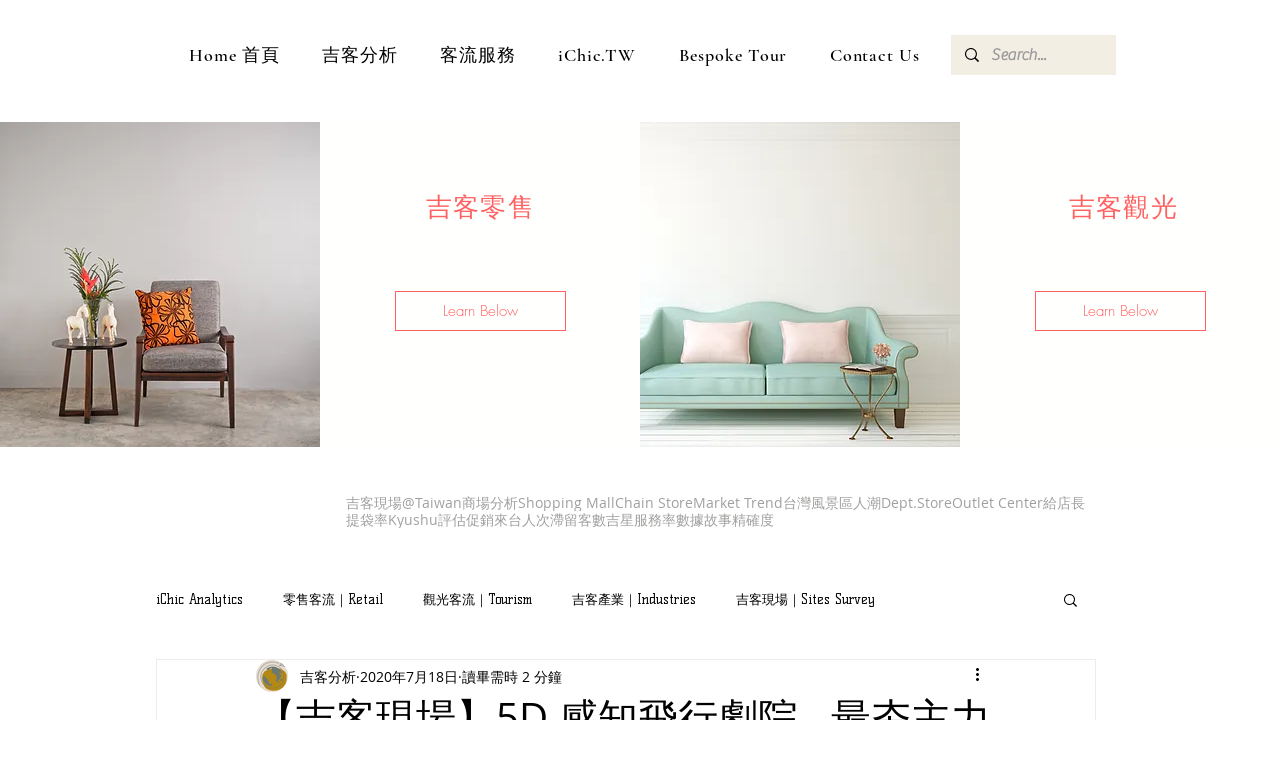

--- FILE ---
content_type: text/css; charset=utf-8
request_url: https://www.ichicanalytics.com/_serverless/pro-gallery-css-v4-server/layoutCss?ver=2&id=6vugi-not-scoped&items=3379_2016_1512%7C3538_2016_1512&container=2302.171875_740_360_720&options=gallerySizeType:px%7CenableInfiniteScroll:true%7CtitlePlacement:SHOW_ON_HOVER%7CgridStyle:1%7CimageMargin:20%7CgalleryLayout:2%7CisVertical:false%7CnumberOfImagesPerRow:2%7CgallerySizePx:300%7CcubeRatio:1.3333333333333333%7CcubeType:fill%7CgalleryThumbnailsAlignment:bottom%7CthumbnailSpacings:0
body_size: -209
content:
#pro-gallery-6vugi-not-scoped [data-hook="item-container"][data-idx="0"].gallery-item-container{opacity: 1 !important;display: block !important;transition: opacity .2s ease !important;top: 0px !important;left: 0px !important;right: auto !important;height: 270px !important;width: 360px !important;} #pro-gallery-6vugi-not-scoped [data-hook="item-container"][data-idx="0"] .gallery-item-common-info-outer{height: 100% !important;} #pro-gallery-6vugi-not-scoped [data-hook="item-container"][data-idx="0"] .gallery-item-common-info{height: 100% !important;width: 100% !important;} #pro-gallery-6vugi-not-scoped [data-hook="item-container"][data-idx="0"] .gallery-item-wrapper{width: 360px !important;height: 270px !important;margin: 0 !important;} #pro-gallery-6vugi-not-scoped [data-hook="item-container"][data-idx="0"] .gallery-item-content{width: 360px !important;height: 270px !important;margin: 0px 0px !important;opacity: 1 !important;} #pro-gallery-6vugi-not-scoped [data-hook="item-container"][data-idx="0"] .gallery-item-hover{width: 360px !important;height: 270px !important;opacity: 1 !important;} #pro-gallery-6vugi-not-scoped [data-hook="item-container"][data-idx="0"] .item-hover-flex-container{width: 360px !important;height: 270px !important;margin: 0px 0px !important;opacity: 1 !important;} #pro-gallery-6vugi-not-scoped [data-hook="item-container"][data-idx="0"] .gallery-item-wrapper img{width: 100% !important;height: 100% !important;opacity: 1 !important;} #pro-gallery-6vugi-not-scoped [data-hook="item-container"][data-idx="1"].gallery-item-container{opacity: 1 !important;display: block !important;transition: opacity .2s ease !important;top: 0px !important;left: 380px !important;right: auto !important;height: 270px !important;width: 360px !important;} #pro-gallery-6vugi-not-scoped [data-hook="item-container"][data-idx="1"] .gallery-item-common-info-outer{height: 100% !important;} #pro-gallery-6vugi-not-scoped [data-hook="item-container"][data-idx="1"] .gallery-item-common-info{height: 100% !important;width: 100% !important;} #pro-gallery-6vugi-not-scoped [data-hook="item-container"][data-idx="1"] .gallery-item-wrapper{width: 360px !important;height: 270px !important;margin: 0 !important;} #pro-gallery-6vugi-not-scoped [data-hook="item-container"][data-idx="1"] .gallery-item-content{width: 360px !important;height: 270px !important;margin: 0px 0px !important;opacity: 1 !important;} #pro-gallery-6vugi-not-scoped [data-hook="item-container"][data-idx="1"] .gallery-item-hover{width: 360px !important;height: 270px !important;opacity: 1 !important;} #pro-gallery-6vugi-not-scoped [data-hook="item-container"][data-idx="1"] .item-hover-flex-container{width: 360px !important;height: 270px !important;margin: 0px 0px !important;opacity: 1 !important;} #pro-gallery-6vugi-not-scoped [data-hook="item-container"][data-idx="1"] .gallery-item-wrapper img{width: 100% !important;height: 100% !important;opacity: 1 !important;} #pro-gallery-6vugi-not-scoped .pro-gallery-prerender{height:270px !important;}#pro-gallery-6vugi-not-scoped {height:270px !important; width:740px !important;}#pro-gallery-6vugi-not-scoped .pro-gallery-margin-container {height:270px !important;}#pro-gallery-6vugi-not-scoped .pro-gallery {height:270px !important; width:740px !important;}#pro-gallery-6vugi-not-scoped .pro-gallery-parent-container {height:270px !important; width:760px !important;}